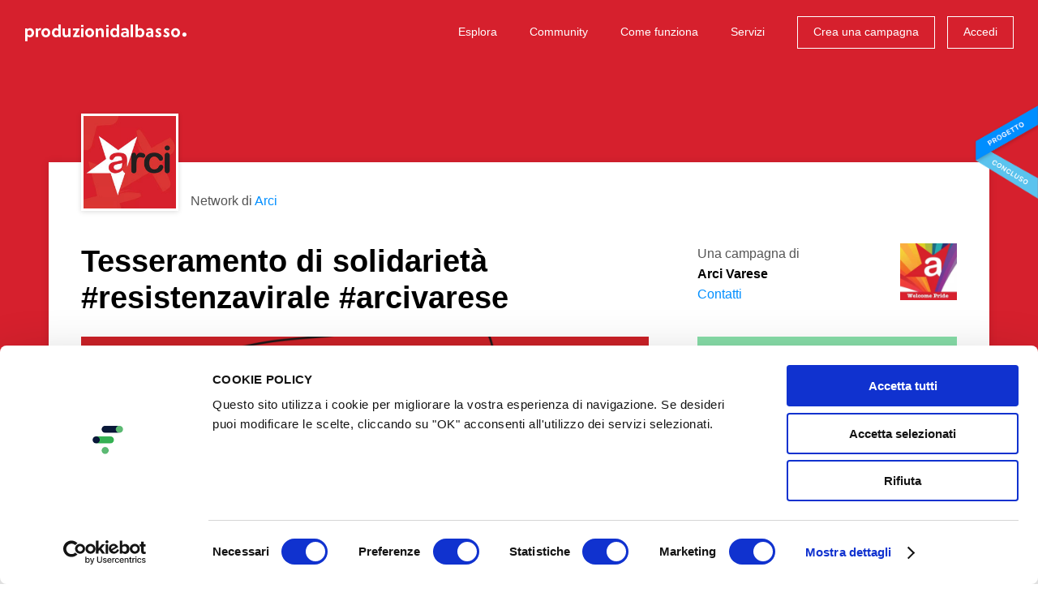

--- FILE ---
content_type: text/html; charset=utf-8
request_url: https://www.produzionidalbasso.com/project/tesseramento-di-solidarieta-resistenzavirale-arcivarese/
body_size: 20444
content:
<!DOCTYPE html><!--[if lte IE 8]><html class="no-js lt-ie9" lang="it"><![endif]--><!--[if IE 9]><html class="no-js ie9" lang="it"><![endif]--><!--[if gt IE 9]><!--><html class="no-js" lang="it"><!--<![endif]--><head><script id="Cookiebot" src="https://consent.cookiebot.com/uc.js" data-cbid="305e630c-bbd4-4ccf-8112-248ec888505c" data-blockingmode="auto" type="text/javascript"></script><meta charset="utf-8"><title>
    
        Tesseramento di solidarietà #resistenzavirale #arcivarese - crowdfunding
    
</title><meta http-equiv="x-ua-compatible" content="IE=edge"><meta name="HandheldFriendly" content="true"><meta name="MobileOptimized" content="320"><meta name="viewport" content="width=device-width, initial-scale=1, maximum-scale=1, user-scalable=no, minimal-ui"><meta http-equiv="cleartype" content="on"><!-- Microsoft, Apple & Mobile Icons --><meta name="theme-color" content="#FFFFFF"><meta name="msapplication-TileColor" content="#FFFFFF"><meta name="apple-mobile-web-app-capable" content="yes"><meta name="apple-mobile-web-app-status-bar-style" content="black"><meta name="apple-mobile-web-app-title" content="Produzioni dal basso"><meta property="og:type" content="website" /><meta property="og:url" content="https://sostieni.link/24801" /><meta property="og:title" content="Tesseramento di solidarietà #resistenzavirale #arcivarese" /><meta property="og:image" content="https://www.produzionidalbasso.com/media/projects/24801/images/arci-2021.png" /><meta property="og:description" content="Tesseramento di solidariet&amp;agrave;
#resistenzavirale #arcivarese

Siamo chiusi da un anno!

Arci Varese - Ticino - Olona, chi siamo?

Arci Varese - Ticino-Olona &amp;egrave; un&amp;#39;associazione che conta 17 centri culturali e sociali nella provincia di Varese, che si occupano di cultura e ricrea…" /><meta property="og:site_name" content="Produzioni dal Basso" /><meta property="og:determiner" content="auto" /><meta property="og:locale" content="it_IT" /><meta property="og:locale:alternate" content="en_US" /><meta property="product:brand" content="Arci  Varese"><meta property="product:availability" content="out of stock"><meta property="product:condition" content="new"><meta property="product:price:amount" content="0.00"><meta property="product:price:currency" content="EUR"><meta property="product:retailer_item_id" content="24801"><meta property="fb:app_id" content="102164806611327" /><!-- <meta property="fb:profile_id" content="" /> TODO --><!--<meta property="pdbcfapp:funding_amount" content="10000.00" /><meta property="pdbcfapp:funded_percentage" content="100" />--><meta name="twitter:card" content="summary_large_image" /><!-- TODO: CHANGE TO player_card IF PROJECT HAS VIDEO --><meta name="twitter:title" content="Tesseramento di solidarietà #resistenzavirale #arcivarese" /><meta name="twitter:description" content="Tesseramento di solidariet&amp;agrave;
#resistenzavirale #arcivarese

Siamo chiusi da un anno!

Arci Varese - Ticino - Olona, chi siamo?

Arci Varese - Ticino-Olona &amp;egrave; un&amp;#39;associazione che conta 17 centri culturali e sociali nella provincia di Varese, che si occupano di cultura e ricrea…" /><!--<meta name="twitter:image:src" content="http://placehold.it/200x150&amp;text=Anteprima" />--><!-- CSS --><link rel="stylesheet" type="text/css" href="//cdnjs.cloudflare.com/ajax/libs/cookieconsent2/3.0.3/cookieconsent.min.css" /><link rel="stylesheet" href="/static/_assets/fonts/icomoon/style.1fb2f70fd5c6.css"><link rel="stylesheet" href="/static/_assets/js/vendors/flickity/flickity.min.23759f4cb333.css"><link rel="stylesheet" href="/static/_assets/css/base.bc3a7bf16c0e.css"><link rel="stylesheet" href="/static/_assets/js/vendors/rrssb-1.14.0/css/rrssb.d772bd8df489.css"><link rel="stylesheet" href="/static/_assets/css/project.33df7725cfc1.css"><link rel="stylesheet" href="/static/_assets/css/project-widget.ff94b2073620.css"><link rel="stylesheet" href="/static/_assets/css/end.07633814a3cb.css"><!-- Google Analytics (to be removed)--><script src="/static/_assets/js/vendors/modernizr-2.6.2.min.1c5182657024.js"></script><script>
        (function(b,o,i,l,e,r){b.GoogleAnalyticsObject=l;b[l]||(b[l]=
        function(){(b[l].q=b[l].q||[]).push(arguments)});b[l].l=+new Date;
        e=o.createElement(i);r=o.getElementsByTagName(i)[0];
        e.src='//www.google-analytics.com/analytics.js';
        r.parentNode.insertBefore(e,r)}(window,document,'script','ga'));
        ga('create','UA-9496733-2');ga('require', 'displayfeatures');ga('send','pageview');
    </script><!-- Google tag (gtag.js) GA4--><script async src="https://www.googletagmanager.com/gtag/js?id=G-HPFYBHK3CY"></script><script>
    window.dataLayer = window.dataLayer || [];
    function gtag(){dataLayer.push(arguments);}
    gtag('js', new Date());

    gtag('config', 'G-HPFYBHK3CY');
    </script><!-- Facebook Pixel Code --><script>
        ! function (f, b, e, v, n, t, s) {
            if (f.fbq) return;
            n = f.fbq = function () {
                n.callMethod ? n.callMethod.apply(n, arguments) : n.queue.push(arguments)
            };
            if (!f._fbq) f._fbq = n;
            n.push = n;
            n.loaded = !0;
            n.version = '2.0';
            n.queue = [];
            t = b.createElement(e);
            t.async = !0;
            t.src = v;
            s = b.getElementsByTagName(e)[0];
            s.parentNode.insertBefore(t, s)
        }(window, document, 'script', 'https://connect.facebook.net/en_US/fbevents.js');
        fbq('init', '432622404236768');
        fbq('track', 'PageView');
    </script><noscript><img height="1" width="1" src="https://www.facebook.com/tr?id=432622404236768&ev=PageView&noscript=1" /></noscript><!-- End Facebook Pixel Code --><!-- Sentry Browser SDK + tracing dal CDN --><script
    src="https://browser.sentry-cdn.com/7.114.0/bundle.tracing.min.js"
    integrity="sha384-<checksum>"
    crossorigin="anonymous"
    ></script><script>
    Sentry.init({
        dsn: "https://f342387066234727f60b7e3f7795af26@o4509961301590016.ingest.de.sentry.io/4509983029133392",
        environment: "prod",
        release: "",
        integrations: [
            Sentry.browserTracingIntegration({
                tracePropagationTargets: [/^\//],   // stesso dominio
            }),

            // 2) Invia SOLO console.error come eventi
            Sentry.captureConsoleIntegration({
                levels: ["warn", "error"]          // solo warn/error
            }),
        ],
        tracesSampleRate: 1.0,                         // es. 20% in prod
        // IMPORTANTISSIMO: indica quali URL devono ricevere gli header di trace
        //tracePropagationTargets: [
        ///^\//                                        // se stesso dominio (es. /api/..., /ajax/...)
        //],
        // Se vuoi assicurarti che fetch/xhr siano strumentati (lo sono di default)
        instrumenter: "sentry",
    });
    </script></head><body class=" project_page  project_has_network    not-sticky-navbar" ><div id="app-root"
        ><style>
    span.pwd_show .eye_open { display: none; }
    span.pwd_hide .eye_closed { display: none; }
    #login-password__js {padding-right: 100px;}
    .eye_holder {
        margin-left: -91px;
        font-size: 15px;
        position: relative;
        top: 5px;
        cursor: pointer;
        fill: gray;
        z-index: 999;
    }
</style><script>
    function switchVisibility(el) {
      const passwordField = document.querySelector('#'+el)
      const holder =  document.querySelector('.'+el+'_eye')
      if (passwordField.getAttribute('type') === 'password') {
        passwordField.setAttribute('type', 'text')
        $(holder).removeClass('pwd_show');
        $(holder).addClass('pwd_hide');
      }
      else {
        passwordField.setAttribute('type', 'password')
        $(holder).addClass('pwd_show');
        $(holder).removeClass('pwd_hide');
      }
    }
</script><div id="login-popup" class="zoom-anim-dialog mfp-hide"><div id="login-popup-login" class="panels panel-active"><form action="/account/login_check" method="post" class="std-form js-std-form-validation ajax-form login-form"><input type="hidden" name="csrfmiddlewaretoken" value="wMmcvkA0AtetRatavOp7QTbfLU7vQ84z8ni1mBGvH8kzmvRPnHp4oB7o5e9WWXZo"><label class="input-icon"><input type="text" name="login-username" class="input-text" placeholder="Nome utente o email" required="required"><span class="icon icon-mail"></span></label><label class="input-icon"><input type="password" id="login-password__js" name="login-password" class="input-text" placeholder="Password" required="required"><a onclick="switchVisibility('login-password__js');"><span class='login-password__js_eye eye_holder pwd_hide'><svg class="eye_open" width="16" height="16" viewBox="0 0 32 32" xmlns="http://www.w3.org/2000/svg"><path d="M16 6c-6.979 0-13.028 4.064-16 10 2.972 5.936 9.021 10 16 10s13.027-4.064 16-10c-2.972-5.936-9.021-10-16-10zM23.889 11.303c1.88 1.199 3.473 2.805 4.67 4.697-1.197 1.891-2.79 3.498-4.67 4.697-2.362 1.507-5.090 2.303-7.889 2.303s-5.527-0.796-7.889-2.303c-1.88-1.199-3.473-2.805-4.67-4.697 1.197-1.891 2.79-3.498 4.67-4.697 0.122-0.078 0.246-0.154 0.371-0.228-0.311 0.854-0.482 1.776-0.482 2.737 0 4.418 3.582 8 8 8s8-3.582 8-8c0-0.962-0.17-1.883-0.482-2.737 0.124 0.074 0.248 0.15 0.371 0.228v0zM16 13c0 1.657-1.343 3-3 3s-3-1.343-3-3 1.343-3 3-3 3 1.343 3 3z"></path></svg><svg class="eye_closed" width="16" height="16" viewBox="0 0 32 32" xmlns="http://www.w3.org/2000/svg"><path d="M29.561 0.439c-0.586-0.586-1.535-0.586-2.121 0l-6.318 6.318c-1.623-0.492-3.342-0.757-5.122-0.757-6.979 0-13.028 4.064-16 10 1.285 2.566 3.145 4.782 5.407 6.472l-4.968 4.968c-0.586 0.586-0.586 1.535 0 2.121 0.293 0.293 0.677 0.439 1.061 0.439s0.768-0.146 1.061-0.439l27-27c0.586-0.586 0.586-1.536 0-2.121zM13 10c1.32 0 2.44 0.853 2.841 2.037l-3.804 3.804c-1.184-0.401-2.037-1.521-2.037-2.841 0-1.657 1.343-3 3-3zM3.441 16c1.197-1.891 2.79-3.498 4.67-4.697 0.122-0.078 0.246-0.154 0.371-0.228-0.311 0.854-0.482 1.776-0.482 2.737 0 1.715 0.54 3.304 1.459 4.607l-1.904 1.904c-1.639-1.151-3.038-2.621-4.114-4.323z"></path><path d="M24 13.813c0-0.849-0.133-1.667-0.378-2.434l-10.056 10.056c0.768 0.245 1.586 0.378 2.435 0.378 4.418 0 8-3.582 8-8z"></path><path d="M25.938 9.062l-2.168 2.168c0.040 0.025 0.079 0.049 0.118 0.074 1.88 1.199 3.473 2.805 4.67 4.697-1.197 1.891-2.79 3.498-4.67 4.697-2.362 1.507-5.090 2.303-7.889 2.303-1.208 0-2.403-0.149-3.561-0.439l-2.403 2.403c1.866 0.671 3.873 1.036 5.964 1.036 6.978 0 13.027-4.064 16-10-1.407-2.81-3.504-5.2-6.062-6.938z"></path></svg></span></a><span class="icon icon-lock"></span></label><input type="hidden" name="parameters" /><p class="msg-error hidden" data-default="Errore del server. Riprova."></p><p><a href="#login-popup-recovery" class="switch-tab-link">Password dimenticata?</a></p><button type="submit" class="button button-block">Accedi</button></form><p class="after-social">oppure</p><form method="get" action="/social_auth/login/facebook/"><button type="submit" class="button button-block button-icon button-fb btn-facebook">
        Accedi con Facebook
        <span class="icon icon-facebook"></span></button></form><form method="get" action="/social_auth/login/twitter/"><button type="submit" class="button button-block button-icon button-tw btn-twitter">
        Accedi con Twitter
        <span class="icon icon-twitter"></span></button></form><form method="get" action="/social_auth/login/google-plus/"><button type="submit" class="button button-block button-icon button-gp btn-google">
        Accedi con Google
        <span class="icon icon-googleplus"></span></button></form><footer class="popup-footer grid-system"><div class="col col-va-c col-pad d7">Non hai un account?</div><!--
         --><div class="col col-va-c col-pad d5"><a href="#login-popup-register" class="switch-tab-link button button-block button-border button-small">Registrati</a></div></footer></div><div id="login-popup-register" class="panels"><a href="/account/register" class="button button-block button-icon">Registrati con il tuo indirizzo email<span class="icon icon-mail"></span></a><p class="after-social">Oppure, <b><u>solo se sei una persona fisica</u></b> (NO azienda/associazione), puoi scegliere anche di registrarti con i social:</p><form method="get" action="/social_auth/login/facebook/"><button type="submit" class="button button-block button-icon button-fb btn-facebook">
        Continua con Facebook
        <span class="icon icon-facebook"></span></button></form><form method="get" action="/social_auth/login/twitter/"><button type="submit" class="button button-block button-icon button-tw btn-twitter">
        Continua con Twitter
        <span class="icon icon-twitter"></span></button></form><form method="get" action="/social_auth/login/google-plus/"><button type="submit" class="button button-block button-icon button-gp btn-google">
        Continua con Google
        <span class="icon icon-googleplus"></span></button></form><footer class="popup-footer grid-system"><div class="col col-va-c col-pad d7">Hai già un account?</div><!--
         --><div class="col col-va-c col-pad d5"><a href="#login-popup-login" class="switch-tab-link button button-block button-border button-small">Accedi</a></div></footer></div><div id="login-popup-recovery" class="panels"><h2 class="popup-title">Recupera la tua password</h2><p class="info-text">Inserisci il tuo indirizzo email: ti invieremo una nuova password, che potrai cambiare dopo il primo accesso.</p><form action="/account/password-reset" method="post" class="std-form js-std-form-validation ajax-form password-recovery-form"><input type="hidden" name="csrfmiddlewaretoken" value="wMmcvkA0AtetRatavOp7QTbfLU7vQ84z8ni1mBGvH8kzmvRPnHp4oB7o5e9WWXZo"><label class="input-icon"><input type="email" name="email" class="input-text" placeholder="Email" required="required"><span class="icon icon-mail"></span></label><p class="msg-error hidden" data-default="Errore del server. Riprova." data-neuser="Utente non registrato. Registrati per accedere."></p><button type="submit" class="button button-block">Recupera password</button></form><footer class="popup-footer grid-system"><div class="col col-va-c col-pad d7">Ricordi la tua password?</div><!--
         --><div class="col col-va-c col-pad d5"><a href="#login-popup-login" class="switch-tab-link button button-block button-border button-small">Accedi</a></div></footer></div><div id="login-popup-recovery-ok" class="panels"><h2 class="popup-title">Password inviata</h2><p class="info-text">Controlla la tua casella email: ti abbiamo inviato un messaggio con la tua nuova password.<br>Potrai modificarla una volta effettuato il login.</p><footer class="popup-footer grid-system"><div class="col col-va-c col-pad d7">Hai ricevuto la mail?</div><!--
         --><div class="col col-va-c col-pad d5"><a href="#login-popup-login" class="switch-tab-link button button-block button-border button-small">Accedi</a></div></footer></div><button type="button" class="mfp-close icon icon-close-l mobileCloseButton js-mobileCloseButton"></button></div><header id="header" class=" no-image-tablet  "><div class="layout"><div class="grid-system"><div class="col col-pad d12 fix"><h1 class="logo"><a href="/" class="js-can-logout"><span class="icon icon-logo-text hidden-t hidden-ml hidden-mp"><span class="icon icon-logo-dot"></span></span><span class="icon icon-logo-small-text hidden-d hidden-sd"><span class="icon icon-logo-small-dot"></span></span><span class="hidden">Produzioni dal basso</span></a></h1><button class="menu-toggle hidden-d hidden-sd hidden-t" type="button"><span class="m">Menu</span><span class="c">Chiudi</span></button><nav class="menu"><h4 class="hidden">Menu</h4><ul class="menu-items"><li class="menu-item menu-item-text hidden-d hidden-sd hidden-t"><a href="/">Home</a></li><li class="account-items"><div class="box-cont"><ul class="box"><li class="menu-item menu-item-text"><a href="https://progettazione.produzionidalbasso.com">Crea una campagna</a></li><li class="menu-item menu-item-text"><a href="#login-popup" class="js-open-login-popup">Accedi</a></li><li class="menu-item menu-item-text"><a href="https://364d8b7c.sibforms.com/serve/[base64]" target="_blank">Iscriviti alla newsletter</a></li></ul></div></li><li class="menu-item menu-item-text"><a href="/projects/active/">Esplora</a></li><li class="menu-item menu-item-text hidden-t"><a href="/community/">Community</a></li><li class="menu-item menu-item-text"><a href="/info/how-it-works/">Come funziona</a></li><li class="menu-item menu-item-text"><a href="https://www.attiviamoenergiepositive.it/impatto/">Servizi</a></li><li class="menu-item menu-item-text hidden-d hidden-sd hidden-t"><a href="/info/call-for-crowdfunding/">Call for crowdfunding</a></li><li class="menu-item menu-item-text hidden-d hidden-sd hidden-t"><a href="/info/contact/">Contatti</a></li><li class="menu-item menu-button hidden-ml hidden-mp"><a href="https://progettazione.produzionidalbasso.com" class="button button-small button-border button-border-white">Crea una campagna</a></li><li class="menu-item menu-button hidden-ml hidden-mp"><a href="#login-popup" class="js-open-login-popup button button-small button-border button-border-white">Accedi</a></li></ul><footer class="hidden-d hidden-sd hidden-t fix"><ul class="social-icons hidden-d hidden-sd hidden-t"><!--
                         --><li><a href="http://www.facebook.com/produzionidalbasso" target="_blank" title="Facebook" class="icon icon-facebook"><span class="hidden">Facebook</span></a></li><!--
                         --><li><a href="http://www.twitter.com/betapdb" target="_blank" title="Twitter" class="icon icon-twitter"><span class="hidden">Twitter</span></a></li><!--
                         --><li><a href="https://medium.com/produzioni-dal-basso" target="_blank" title="Medium" class="medium"><span class="hidden">Medium</span></a></li><!--
                         --><li><a href="https://www.instagram.com/produzionidalbasso" target="_blank" title="Instagram" class="icon icon-instagram"><span class="hidden">Instagram</span></a></li><!--
                     --></ul><nav class="language-selector"><h4 class="current"><span class="hidden-mp">Italiano</span><span class="hidden-d hidden-sd hidden-t hidden-ml">IT</span><span class="icon icon-arrow-down"></span></h4><ul><li><form action="/lang/setlang/" method="post"><button type="submit" name="language" value="en"><input type="hidden" name="csrfmiddlewaretoken" value="wMmcvkA0AtetRatavOp7QTbfLU7vQ84z8ni1mBGvH8kzmvRPnHp4oB7o5e9WWXZo"><span class="hidden-mp">English</span><span class="hidden-d hidden-sd hidden-t hidden-ml">EN</span></button></form></li><li><form action="/lang/setlang/" method="post"><button type="submit" name="language" value="fr"><input type="hidden" name="csrfmiddlewaretoken" value="wMmcvkA0AtetRatavOp7QTbfLU7vQ84z8ni1mBGvH8kzmvRPnHp4oB7o5e9WWXZo"><span class="hidden-mp">Français</span><span class="hidden-d hidden-sd hidden-t hidden-ml">FR</span></button></form></li><li><form action="/lang/setlang/" method="post"><button type="submit" name="language" value="es"><input type="hidden" name="csrfmiddlewaretoken" value="wMmcvkA0AtetRatavOp7QTbfLU7vQ84z8ni1mBGvH8kzmvRPnHp4oB7o5e9WWXZo"><span class="hidden-mp">Español</span><span class="hidden-d hidden-sd hidden-t hidden-ml">ES</span></button></form></li></ul></nav></footer></nav></div></div></div></header><div id="project-view"
     class="with-cover-img"
    ><header class="header"><div class="sticky-badge"><img 
                src="/static/_assets/img/pdb-badge-concluso.e92f4394f3d9.png"
                srcset="/static/_assets/img/pdb-badge-concluso@2x.0d8b7d82cf7e.png 2x"
                /></div><i 
            
            style="background-image:url(/media/networks/277/images/Podcast-pilota__18.png)"
            ></i><div class="header-box"><div class="layout center-layout"><div class="info-grid grid-system hidden-t hidden-ml hidden-mp"><div class="col col-pad d12"><div class="col-network"><div class="logo"><img src="/media/networks/277/thumb/logoarci.jpg" title="Arci" alt="Arci" class="resp-img"></div><p class="name">Network di <a href="/network/di/arci" class="network-info">Arci</a></p></div></div><div class="col-left col col-pad d8 t12"><h1 class="page-title">Tesseramento di solidarietà #resistenzavirale #arcivarese</h1></div><div class="col-right col col-pad d4 t12"><div class="creator"><p>Una campagna di<br><b>Arci  Varese</b></p><a class="js-show-contacts-desktop" href="#">Contatti</a><div class="creator-avatar" style="background-image:url(/media/projects/24801/thumb/35483768_935344009923826_804058654230708224_n.jpg)"></div></div><div class="creator-open"><button type="button" class="js-hide-contacts-desktop close icon icon-close-l"></button><div class="creator"><p>Una campagna di<br><b>Arci  Varese</b></p><ul class="contacts"><li><a href="mailto:varese@arci.it">Email</a></li><li><a href="https://www.facebook.com/varese" target="_blank">Facebook</a></li></ul><div class="creator-avatar" style="background-image:url(/media/projects/24801/thumb/35483768_935344009923826_804058654230708224_n.jpg)"></div></div></div></div></div><div class="details-grid grid-system"><div class="col-left col col-pad d8 t12"><figure class="image-preview"><img src="/media/projects/24801/images/arci-2021.png" title="Tesseramento di solidarietà #resistenzavirale #arcivarese" alt="Tesseramento di solidarietà #resistenzavirale #arcivarese" class="resp-img"></figure><a href="/network/di/arci" class="block-network-mobile hidden-d hidden-sd"><img src="/media/networks/277/thumb/logoarci.jpg" title="Arci" alt="Arci" class="logo">
                            Network di <b>Arci</b><span class="icon icon-b-arrow-right"></span></a></div><div class="col-right col col-pad d4 t12"><h1 class="page-title hidden-d hidden-sd">Tesseramento di solidarietà #resistenzavirale #arcivarese</h1><a href="#project-social-share" class="js-scroll-to hidden-d hidden-sd share-cta-under-title">Condividi<svg xmlns="http://www.w3.org/2000/svg" style="display:inline-block;position:relative;top:1px;width:15px;margin:0 0 0 8px"  viewBox="0 0 24 24" fill="none" stroke="currentColor" stroke-width="2" stroke-linecap="round" stroke-linejoin="round" class="feather feather-external-link"><path d="M18 13v6a2 2 0 0 1-2 2H5a2 2 0 0 1-2-2V8a2 2 0 0 1 2-2h6"></path><polyline points="15 3 21 3 21 9"></polyline><line x1="10" y1="14" x2="21" y2="3"></line></svg></a><span class="button button-block hidden-t hidden-ml hidden-mp disabled uppercase overCampaign whiteText">
                              Campagna terminata
                            </span><div class="budget-bar-wrapper"></div><!--<div class="budget-bar"><span class="b" style="width:100%">100%</span></div>--><ul class="data"><li class="grid-system "><span class="label col col-va-c d4 alignBottom">Raccolti </span><b class="value funded col col-va-c d8">&euro;&nbsp;2.365,00</b></li><li class="grid-system"><span class="label col col-va-c d4">Sostenitori </span><b class="value col col-va-c d8">100</b></li><li class="grid-system"><span class="label col col-va-c d4">Scadenza </span><b class="value col col-va-c d8"><span>Terminato</span></b></li><li class="grid-system"><span class="label col col-va-c d4">Modalità </span><b class="value col col-va-c d8">Raccogli tutto&nbsp;&nbsp;<a href="#funding-method-info" class="info-popup icon icon-info" title="Informazioni"><span class="hidden">Informazioni</span></a></b><div class="hidden"><div id="funding-method-info" class="std-popup zoom-anim-dialog mfp-hide"><h4 class="popup-title">Raccogli tutto</h4><p class="info-text">Il tuo contributo servirà a sostenere un progetto ambizioso. Scegli la ricompensa o la somma con cui vuoi sostenerlo e seleziona il metodo di pagamento che preferisci tra quelli disponibili.
Ti ricordiamo che il progettista è il responsabile della campagna e dell&#x27;adempimento delle promesse fatte ai sostenitori; sarà sua premura informarti circa come verranno gestiti i fondi raccolti, anche se l&#x27;obiettivo non sarà stato completamente raggiunto. Le ricompense promesse sono comunque garantite dall’autore. </p></div></div></li><li class="grid-system"><span class="label col col-va-c d4">Categoria </span><span class="value col col-va-c d8"><a href="/projects/tag/arte-cultura">Arte &amp; cultura</a></span></li><li class="grid-system sdgWrapper hidden-t hidden-mp"><span class="label col d4">Obiettivi </span><span class="value col d8 display-flex "><div class="sdg"><img src="/media/projects/sdg/10_sJslL3G.jpg" width="35" height="35" alt="10. Ridurre le disuguaglianze"/></div><div class="sdg"><img src="/media/projects/sdg/11_rRAOodW.jpg" width="35" height="35" alt="11. Città e comunità sostenibili"/></div><div class="sdg"><img src="/media/projects/sdg/16_15DWAbI.jpg" width="35" height="35" alt="16. Pace, giustizia e istituzioni forti"/></div></span></li></ul><div class="creator hidden-d hidden-sd"><div class="table-v-center"><div class="cell"><div class="box"><p>Una campagna di&nbsp;<br class="hidden-t hidden-ml"><b>Arci  Varese</b></p><a class="js-show-contacts-mobile" href="#">Contatti</a></div></div></div><div class="creator-avatar" style="background-image:url(/media/projects/24801/thumb/35483768_935344009923826_804058654230708224_n.jpg)"></div></div></div></div></div></div></header><script type="text/javascript">
  function sendCommentViewEvent(projectId) {
      $.get( "/projects/"+projectId+"/comments_view");
  } 
  </script><section class="project-tabs"><div class="layout center-layout"><div class="grid-system"><div class="col col-va-c col-pad d8 sd8 t9 ml12"><div id="js-project-tabs" class="list"><div class="link active"><a href="#theProject" class="tab-link">Progetto</a></div><div class="link hidden-d hidden-sd"><a href="#thePledges" class="tab-link">Ricompense</a></div><div class="link linkComments"><a href="#theComments" onclick="sendCommentViewEvent(24801)" data-id="24801" class="tab-link">Commenti (<span class="js-comments-counter">42</span>)</a></div><div class="link"><a href="#theSdg" class="tab-link">Obiettivi SDGs</a></div><div class="link hidden-d hidden-sd hidden-t"><a href="#project-social-share" class="js-scroll-to">Condividi</a></div></div></div><div class="expired-share col col-va-c col-pad d4 sd4 t3 hidden-ml hidden-mp"><ul class="share"><li><span class="bold font-size-14 hidden-t hidden-ml hidden-mp">Condividi</span></li><li class="hidden-t hidden-ml hidden-mp"><div class="short_url_col"><div class="short_url_wrapper"><span class="icon icon-network"></span><div class="short_url"><input class="short_url_input" type="text" value="sostieni.link/24801" readonly="readonly" title="Fai click per copiare negli appunti."><p class="message hidden">Link copiato negli appunti</p></div></div></div></li><li><a href="#" class="icon icon-facebook" data-trigger-click="rrssb-facebook"></a></li><li><a href="#" class="icon icon-twitter" data-trigger-click="rrssb-twitter"></a></li><li><a href="mailto:?subject=Tesseramento%20di%20solidariet%C3%A0%20%23resistenzavirale%20%23arcivarese&amp;body=https://sostieni.link/24801" class="icon icon-mail" data-copy-href="rrssb-email"></a></li><li><a href="#export-widget-modal" class="export-widget-popup embed">&lt;/&gt;</a></li></ul></div></div></div></section><div class="project-content layout center-layout"><div id="donationSection" class="grid-system"><div class="col-left col col-pad d8 t12"><div class="tabs-content"><div id="theProject" class="tabSection active"><h3 class="tabTitle">Il Progetto</h3><div class="wysiwyg"><h1 style=text-align:center><strong>Tesseramento di solidarietà</strong><br> #resistenzavirale #arcivarese</h1><h1>Siamo chiusi da un anno!</h1><h1><span style=color:#e74c3c><strong>Arci Varese - Ticino - Olona, chi siamo?</strong></span></h1><p style=text-align:justify><strong>Arci Varese - Ticino-Olona è un'associazione che conta 17 centri culturali</strong> e sociali nella provincia di Varese, che si occupano di cultura e ricreazione nelle forme più diverse: i nostri soci e volontari gestiscono <strong>sale cinematografiche</strong> (Filmstudio 90 e cinema Nuovo a Varese, Area 101 il cinema Nuovo di Olgiate Olona), <strong>luoghi di musica e spettacolo</strong> (come il Circolo Gagarin di Busto e l'Arci Cuac di Gallarate), <strong>luoghi di ricreazione e socialità</strong> per anziani nei più piccoli comuni e frazioni (Gorla Maggiore, Crosio della Valle, Caronno Varesino) e per i i giovani nella città e nei centri maggiori. Volontari, dirigenti, dipendenti, formano una grande forza sociale che lotta per non lasciare solo nessuno, per dare un senso al tempo libero e consentire a ciascuno di potersi esprimere al meglio delle proprie possibilità.</p><h1><strong><span style=color:#e74c3c>... ma dal marzo 2020 tutto è cambiato</span></strong></h1><p style=text-align:justify><strong>Da un anno siamo chiusi, con brevi interruzioni, quasi ovunque</strong>, ma anche se i corsi si sono fermati o spostati online, anche se il volontariato e la partecipazione sono continuati con nuove e diverse formule, <strong>le nostre realtà hanno continuato a lottare per non lasciare sole e soli i propri associati.</strong></p><p style=text-align:justify>Lo abbiamo fatto e continuiamo a farlo lavorando a nuove idee e nuovi progetti, cercando di mantenere viva la partecipazione, presidiando i luoghi, i circoli, dove presto speriamo di tornare a fare attività.</p><p style=text-align:justify><strong>Abbiamo molto in cantiere: nuove rassegne di cinema e teatro, nuovi spettacoli, momenti di incontro. I circoli più attrezzati stanno tenendo online i corsi e le conferenze, mantenendo aperta la relazione con i soci.</strong></p><p style=text-align:justify>Intanto anche<strong> il comitato provinciale sta lavorando</strong><strong>su grandi iniziative e progetti per il futuro</strong>: siamo attivi nella difesa dei circoli e nel sostegno alle loro necessità; abbiamo presentato a Fondazione Cariplo le linee per un nuovo grande progetto per la diffusione della lettura e della letteratura; stiamo lavorando a un progetto per nuovi strumenti di attività digitale, per poterci muovere anche con le restrizioni in corso.</p><p style=text-align:justify>E <strong>oltre 2500 persone hanno rinnovato la tessera Arci in provincia di Varese per il 2021!</strong><strong>Meno della metà di quanti lo fanno in un anno normale,</strong><strong>ma tantissime e tantissimi in un momento come questo.</strong></p><p style=text-align:justify><strong>Purtroppo ciò che non si è fermato sono le spese e i costi per tenere aperti i nostri circoli</strong>: affitti, utenze, imposte, servizi diversi, continuano ad essere oneri cui dobbiamo far fronte, anche se le attività normali sono ferme. Anche i salari, per quelle associazioni che hanno dipendenti, rimangono un costo difficile da sostenere ma prioritario, per non lasciare a casa quanti finora ci hanno aiutato anche col loro lavoro.</p><p></p><h1>Quante volte sei stat* in uno dei nostri circoli?</h1><h1>Quanti film hai visto con noi?</h1><h1>Con quanti amici hai trascorso il tuo tempo?</h1><h1>Cosa hai imparato nei nostri corsi?</h1><p></p><h1>Vuoi ritrovare tutto, anche domani, al tuo circolo e negli altri più vicini?</h1><h1>Bene, è il momento che tu faccia qualcosa per renderlo possibile, e quel qualcosa è il solito, <span style=color:#e74c3c>piccolo sacrificio di rinnovare la tessera.</span></h1><p></p><h3 style=text-align:justify><strong>Puoi rinnovare al costo di 15 euro scegliendo l'opzione "rinnovo tessera" e comunicandoci a quale circolo vuoi rinnovare l'adesione.</strong></h3><p style=text-align:justify><strong>Oppure puoi richiedere una "tessera sostenitore" anche se sei già iscritt*, donandoci 25 euro (come dire due caffè al mese).</strong></p><p style=text-align:justify>La tessera potrà essere spedita a casa tua o potrai ritirarla al circolo alla riapertura.</p><p style=text-align:justify>Per ogni tessera 7 euro andranno al circolo, il resto al comitato provinciale (tolte le spese e le commissioni); le tessere del circolo Name Diffusion Arci Cantello invece saranno un contributo al 100% per la rete provinciale, avendo il circolo rinunciato alla sua quota di autofinanziamento.</p><p style=text-align:justify></p><p style=text-align:justify><strong>Puoi anche aiutarci acquistando un gadget insieme o in alternativa alla tessera</strong> (se hai già rinnovato):</p><p style=text-align:justify>La maglietta "questo è il fiore" con un'offerta di almeno 25 euro</p><p style=text-align:justify><img alt height=300 src=/media/ckeuploads/arcivarese/2021/03/08/maglia.jpg width=300></p><p style=text-align:justify>La tazza con almeno 15 euro</p><p style=text-align:justify><img alt height=210 src=/media/ckeuploads/arcivarese/2021/03/08/tazza.jpg width=300></p><p style=text-align:justify></p><p style=text-align:justify>Mentre <strong>la spilletta "questo è il fiore" sarà regalata a tutte le persone che ci sosterranno rinnovando la tessera</strong></p><p style=text-align:justify><img alt height=200 src=/media/ckeuploads/arcivarese/2021/03/08/spilla.jpg width=300></p><p style=text-align:justify></p><p></p></div></div><div id="thePledges" class="tabSection hidden-d hidden-sd  disabledSidebar js-disabledSidebar"><div class="sidebarInnerWrapper"><h3 class="sidebarTitle"><a href="#" class="js-mobile-sidebar-toggle close icon icon-close-l hidden-d hidden-sd"></a></h3><h3 class="tabTitle">Ricompense </h3><div class="rewardBox rewardBoxDonation"><span class="amount">Fai una donazione libera</span><div class="donationAmount js-freeDonationContainer "><div class="currency">€</div><div class="inputWrapper"><input class="disabled" type="text" disabled></div><div class="buttonWrapper expired"><span class="btn disabled overCampaign button button-block button-small whiteText uppercase">Campagna terminata</span></div></div></div><a
        class="rewardBox js-setRewardCookie "
        href="/projects/24801/support"
        data-funding_amount="5.00"
        data-reward_id="43503"
        data-support_quotas=""
        data-select_payment_method=""
        data-project_id="24801"
        data-url="/projects/24801/support"
      ><div class="hidden-t hidden-ml hidden-mp"><i class="hover"></i></div><span class="amount">€5.00</span><h4 class="title">donazione minima</h4><span class="text"><p>due mesi di Arci Varese su Patreon senza ulteriori costi</p></span><div class="hidden-d hidden-sd mobileButton"><span class="button button-small button-block"><span>Scegli</span></span></div></a><a
        class="rewardBox js-setRewardCookie "
        href="/projects/24801/support"
        data-funding_amount="15.00"
        data-reward_id="45065"
        data-support_quotas=""
        data-select_payment_method=""
        data-project_id="24801"
        data-url="/projects/24801/support"
      ><div class="hidden-t hidden-ml hidden-mp"><i class="hover"></i></div><span class="amount">€15.00</span><h4 class="title">Mug &quot;questo è il fiore&quot;</h4><span class="text"><p></p></span><div class="hidden-d hidden-sd mobileButton"><span class="button button-small button-block"><span>Scegli</span></span></div></a><a
        class="rewardBox js-setRewardCookie "
        href="/projects/24801/support"
        data-funding_amount="15.00"
        data-reward_id="43504"
        data-support_quotas=""
        data-select_payment_method=""
        data-project_id="24801"
        data-url="/projects/24801/support"
      ><div class="hidden-t hidden-ml hidden-mp"><i class="hover"></i></div><span class="amount">€15.00</span><h4 class="title">Rinnovo tessera</h4><span class="text"><p>Comunicaci il circolo a cui sei iscritt*</p></span><div class="hidden-d hidden-sd mobileButton"><span class="button button-small button-block"><span>Scegli</span></span></div></a><a
        class="rewardBox js-setRewardCookie "
        href="/projects/24801/support"
        data-funding_amount="25.00"
        data-reward_id="45064"
        data-support_quotas=""
        data-select_payment_method=""
        data-project_id="24801"
        data-url="/projects/24801/support"
      ><div class="hidden-t hidden-ml hidden-mp"><i class="hover"></i></div><span class="amount">€25.00</span><h4 class="title">Maglietta &quot;questo è il fiore&quot;</h4><span class="text"><p>La maglietta della campagna, per dare un tocco di primavera alla tua immagine</p></span><div class="hidden-d hidden-sd mobileButton"><span class="button button-small button-block"><span>Scegli</span></span></div></a><a
        class="rewardBox js-setRewardCookie "
        href="/projects/24801/support"
        data-funding_amount="25.00"
        data-reward_id="43505"
        data-support_quotas=""
        data-select_payment_method=""
        data-project_id="24801"
        data-url="/projects/24801/support"
      ><div class="hidden-t hidden-ml hidden-mp"><i class="hover"></i></div><span class="amount">€25.00</span><h4 class="title">Tessera sostenitori</h4><span class="text"><p>La tua solita, cara tessera, ma con un piccolo aiuto in più alla nostra rete</p></span><div class="hidden-d hidden-sd mobileButton"><span class="button button-small button-block"><span>Scegli</span></span></div></a><a
        class="rewardBox js-setRewardCookie "
        href="/projects/24801/support"
        data-funding_amount="45.00"
        data-reward_id="45066"
        data-support_quotas=""
        data-select_payment_method=""
        data-project_id="24801"
        data-url="/projects/24801/support"
      ><div class="hidden-t hidden-ml hidden-mp"><i class="hover"></i></div><span class="amount">€45.00</span><h4 class="title">Pacchetto sostenitore</h4><span class="text"><p>La maglietta, la tazza e la spilla... e la tessera, se ancora non ce l&#x27;hai</p></span><div class="hidden-d hidden-sd mobileButton"><span class="button button-small button-block"><span>Scegli</span></span></div></a></div></div><div id="theComments" class="tabSection"><div id="comments-box"><h3 class="tabTitle" data-comment-list-url="/projects/24801/comments/">Commenti (<span class="js-comments-counter">42</span>)</h3><div id="comments-login-box"><div class="text-right">
            Per commentare devi fare <a id="comments-login-lnk" href="#login-popup" class="js-open-login-popup">login</a></div></div><ul id="comment-list"><li class="comment_li " id="c98080"><div class="comment-avatar"><span class="no-avatar"><span>AB</span></span></div><div class="comment-content"><b class="name">Alberto</b>&nbsp;w arci</div><footer class="comment-footer"><span class="date">4 anni, 8 mesi fa</span><a href="#" class="reply_to_comment hidden">Rispondi</a></footer><form action="/projects/post_comment" method="post" class="form comment_reply_form"><input type="hidden" name="csrfmiddlewaretoken" value="wMmcvkA0AtetRatavOp7QTbfLU7vQ84z8ni1mBGvH8kzmvRPnHp4oB7o5e9WWXZo"><textarea class="form-control" cols="40" name="comment" placeholder="Scrivi un commento" required="required" rows="5"></textarea><input type="hidden" name="content_type" value="projects.project" id="id_content_type"><input type="hidden" name="object_pk" value="24801" id="id_object_pk"><input type="hidden" name="timestamp" value="1768606975" id="id_timestamp"><input type="hidden" name="security_hash" value="181535b6a5910f465455208069a73b53d23fad99" id="id_security_hash"><input type="hidden" name="parent" value="98080" /><input type="hidden" name="next" value="/project/tesseramento-di-solidarieta-resistenzavirale-arcivarese//tab-comments" /><div class="action-row"><span class="post-reply-error error" style="visibility: hidden;">Non è stato possibile pubblicare il commento. Si prega di riprovare.</span><i class="" style="visibility: hidden; vertical-align: middle; margin-right: 10px;" class="post-reply-loading fa fa-2x fa-spinner fa-spin"></i><button type="submit" class="send" value="Post">Invia</button></div></form><ul class="sub_comments"></ul></li><li class="comment_li " id="c98023"><div class="comment-avatar"><img class="resp-img" src="/media/profile_pic_XWV49jz.40x40_q85_crop.jpg" alt="avatar"></div><div class="comment-content"><b class="name">Antonella</b>&nbsp;Taglia s (donna)</div><footer class="comment-footer"><span class="date">4 anni, 8 mesi fa</span><a href="#" class="reply_to_comment hidden">Rispondi</a></footer><form action="/projects/post_comment" method="post" class="form comment_reply_form"><input type="hidden" name="csrfmiddlewaretoken" value="wMmcvkA0AtetRatavOp7QTbfLU7vQ84z8ni1mBGvH8kzmvRPnHp4oB7o5e9WWXZo"><textarea class="form-control" cols="40" name="comment" placeholder="Scrivi un commento" required="required" rows="5"></textarea><input type="hidden" name="content_type" value="projects.project" id="id_content_type"><input type="hidden" name="object_pk" value="24801" id="id_object_pk"><input type="hidden" name="timestamp" value="1768606975" id="id_timestamp"><input type="hidden" name="security_hash" value="181535b6a5910f465455208069a73b53d23fad99" id="id_security_hash"><input type="hidden" name="parent" value="98023" /><input type="hidden" name="next" value="/project/tesseramento-di-solidarieta-resistenzavirale-arcivarese//tab-comments" /><div class="action-row"><span class="post-reply-error error" style="visibility: hidden;">Non è stato possibile pubblicare il commento. Si prega di riprovare.</span><i class="" style="visibility: hidden; vertical-align: middle; margin-right: 10px;" class="post-reply-loading fa fa-2x fa-spinner fa-spin"></i><button type="submit" class="send" value="Post">Invia</button></div></form><ul class="sub_comments"></ul></li><li class="comment_li " id="c96810"><div class="comment-avatar"><span class="no-avatar"><span>GB</span></span></div><div class="comment-content"><b class="name">Giovanni</b>&nbsp;Rinnovare adesione al Circolo Filmstudio &#x27;90 fino al 31.12.2022
(Ho infatti già a suo tempo pagato la tessera di Filmstudio &#x27;90 sino al 31.12.2021) Grazie.</div><footer class="comment-footer"><span class="date">4 anni, 9 mesi fa</span><a href="#" class="reply_to_comment hidden">Rispondi</a></footer><form action="/projects/post_comment" method="post" class="form comment_reply_form"><input type="hidden" name="csrfmiddlewaretoken" value="wMmcvkA0AtetRatavOp7QTbfLU7vQ84z8ni1mBGvH8kzmvRPnHp4oB7o5e9WWXZo"><textarea class="form-control" cols="40" name="comment" placeholder="Scrivi un commento" required="required" rows="5"></textarea><input type="hidden" name="content_type" value="projects.project" id="id_content_type"><input type="hidden" name="object_pk" value="24801" id="id_object_pk"><input type="hidden" name="timestamp" value="1768606975" id="id_timestamp"><input type="hidden" name="security_hash" value="181535b6a5910f465455208069a73b53d23fad99" id="id_security_hash"><input type="hidden" name="parent" value="96810" /><input type="hidden" name="next" value="/project/tesseramento-di-solidarieta-resistenzavirale-arcivarese//tab-comments" /><div class="action-row"><span class="post-reply-error error" style="visibility: hidden;">Non è stato possibile pubblicare il commento. Si prega di riprovare.</span><i class="" style="visibility: hidden; vertical-align: middle; margin-right: 10px;" class="post-reply-loading fa fa-2x fa-spinner fa-spin"></i><button type="submit" class="send" value="Post">Invia</button></div></form><ul class="sub_comments"></ul></li><li class="comment_li " id="c96603"><div class="comment-avatar"><span class="no-avatar"><span>MF</span></span></div><div class="comment-content"><b class="name">Marco</b>&nbsp;Rinnovo tessera Filmstudio &#x27;90
Grazie e forza!</div><footer class="comment-footer"><span class="date">4 anni, 9 mesi fa</span><a href="#" class="reply_to_comment hidden">Rispondi</a></footer><form action="/projects/post_comment" method="post" class="form comment_reply_form"><input type="hidden" name="csrfmiddlewaretoken" value="wMmcvkA0AtetRatavOp7QTbfLU7vQ84z8ni1mBGvH8kzmvRPnHp4oB7o5e9WWXZo"><textarea class="form-control" cols="40" name="comment" placeholder="Scrivi un commento" required="required" rows="5"></textarea><input type="hidden" name="content_type" value="projects.project" id="id_content_type"><input type="hidden" name="object_pk" value="24801" id="id_object_pk"><input type="hidden" name="timestamp" value="1768606975" id="id_timestamp"><input type="hidden" name="security_hash" value="181535b6a5910f465455208069a73b53d23fad99" id="id_security_hash"><input type="hidden" name="parent" value="96603" /><input type="hidden" name="next" value="/project/tesseramento-di-solidarieta-resistenzavirale-arcivarese//tab-comments" /><div class="action-row"><span class="post-reply-error error" style="visibility: hidden;">Non è stato possibile pubblicare il commento. Si prega di riprovare.</span><i class="" style="visibility: hidden; vertical-align: middle; margin-right: 10px;" class="post-reply-loading fa fa-2x fa-spinner fa-spin"></i><button type="submit" class="send" value="Post">Invia</button></div></form><ul class="sub_comments"></ul></li><li class="comment_li " id="c96481"><div class="comment-avatar"><span class="no-avatar"><span>SB</span></span></div><div class="comment-content"><b class="name">Sara</b>&nbsp;Filmstudio90 nel cuore &lt;3</div><footer class="comment-footer"><span class="date">4 anni, 9 mesi fa</span><a href="#" class="reply_to_comment hidden">Rispondi</a></footer><form action="/projects/post_comment" method="post" class="form comment_reply_form"><input type="hidden" name="csrfmiddlewaretoken" value="wMmcvkA0AtetRatavOp7QTbfLU7vQ84z8ni1mBGvH8kzmvRPnHp4oB7o5e9WWXZo"><textarea class="form-control" cols="40" name="comment" placeholder="Scrivi un commento" required="required" rows="5"></textarea><input type="hidden" name="content_type" value="projects.project" id="id_content_type"><input type="hidden" name="object_pk" value="24801" id="id_object_pk"><input type="hidden" name="timestamp" value="1768606975" id="id_timestamp"><input type="hidden" name="security_hash" value="181535b6a5910f465455208069a73b53d23fad99" id="id_security_hash"><input type="hidden" name="parent" value="96481" /><input type="hidden" name="next" value="/project/tesseramento-di-solidarieta-resistenzavirale-arcivarese//tab-comments" /><div class="action-row"><span class="post-reply-error error" style="visibility: hidden;">Non è stato possibile pubblicare il commento. Si prega di riprovare.</span><i class="" style="visibility: hidden; vertical-align: middle; margin-right: 10px;" class="post-reply-loading fa fa-2x fa-spinner fa-spin"></i><button type="submit" class="send" value="Post">Invia</button></div></form><ul class="sub_comments"></ul></li><li class="comment_li " id="c96370"><div class="comment-avatar"><img class="resp-img" src="/media/profile_pic/photo_uAddzGd.jpg.40x40_q85_crop.jpg" alt="avatar"></div><div class="comment-content"><b class="name">Antonio</b>&nbsp;Per FilmStudio 90</div><footer class="comment-footer"><span class="date">4 anni, 9 mesi fa</span><a href="#" class="reply_to_comment hidden">Rispondi</a></footer><form action="/projects/post_comment" method="post" class="form comment_reply_form"><input type="hidden" name="csrfmiddlewaretoken" value="wMmcvkA0AtetRatavOp7QTbfLU7vQ84z8ni1mBGvH8kzmvRPnHp4oB7o5e9WWXZo"><textarea class="form-control" cols="40" name="comment" placeholder="Scrivi un commento" required="required" rows="5"></textarea><input type="hidden" name="content_type" value="projects.project" id="id_content_type"><input type="hidden" name="object_pk" value="24801" id="id_object_pk"><input type="hidden" name="timestamp" value="1768606975" id="id_timestamp"><input type="hidden" name="security_hash" value="181535b6a5910f465455208069a73b53d23fad99" id="id_security_hash"><input type="hidden" name="parent" value="96370" /><input type="hidden" name="next" value="/project/tesseramento-di-solidarieta-resistenzavirale-arcivarese//tab-comments" /><div class="action-row"><span class="post-reply-error error" style="visibility: hidden;">Non è stato possibile pubblicare il commento. Si prega di riprovare.</span><i class="" style="visibility: hidden; vertical-align: middle; margin-right: 10px;" class="post-reply-loading fa fa-2x fa-spinner fa-spin"></i><button type="submit" class="send" value="Post">Invia</button></div></form><ul class="sub_comments"></ul></li><li class="comment_li " id="c96214"><div class="comment-avatar"><span class="no-avatar"><span>RN</span></span></div><div class="comment-content"><b class="name">Rosalia</b>&nbsp;Circolo Arci di Varese</div><footer class="comment-footer"><span class="date">4 anni, 9 mesi fa</span><a href="#" class="reply_to_comment hidden">Rispondi</a></footer><form action="/projects/post_comment" method="post" class="form comment_reply_form"><input type="hidden" name="csrfmiddlewaretoken" value="wMmcvkA0AtetRatavOp7QTbfLU7vQ84z8ni1mBGvH8kzmvRPnHp4oB7o5e9WWXZo"><textarea class="form-control" cols="40" name="comment" placeholder="Scrivi un commento" required="required" rows="5"></textarea><input type="hidden" name="content_type" value="projects.project" id="id_content_type"><input type="hidden" name="object_pk" value="24801" id="id_object_pk"><input type="hidden" name="timestamp" value="1768606975" id="id_timestamp"><input type="hidden" name="security_hash" value="181535b6a5910f465455208069a73b53d23fad99" id="id_security_hash"><input type="hidden" name="parent" value="96214" /><input type="hidden" name="next" value="/project/tesseramento-di-solidarieta-resistenzavirale-arcivarese//tab-comments" /><div class="action-row"><span class="post-reply-error error" style="visibility: hidden;">Non è stato possibile pubblicare il commento. Si prega di riprovare.</span><i class="" style="visibility: hidden; vertical-align: middle; margin-right: 10px;" class="post-reply-loading fa fa-2x fa-spinner fa-spin"></i><button type="submit" class="send" value="Post">Invia</button></div></form><ul class="sub_comments"></ul></li><li class="comment_li " id="c95916"><div class="comment-avatar"><span class="no-avatar"><span>GB</span></span></div><div class="comment-content"><b class="name">Gabriele</b>&nbsp;FORZA GAGAAAAA</div><footer class="comment-footer"><span class="date">4 anni, 9 mesi fa</span><a href="#" class="reply_to_comment hidden">Rispondi</a></footer><form action="/projects/post_comment" method="post" class="form comment_reply_form"><input type="hidden" name="csrfmiddlewaretoken" value="wMmcvkA0AtetRatavOp7QTbfLU7vQ84z8ni1mBGvH8kzmvRPnHp4oB7o5e9WWXZo"><textarea class="form-control" cols="40" name="comment" placeholder="Scrivi un commento" required="required" rows="5"></textarea><input type="hidden" name="content_type" value="projects.project" id="id_content_type"><input type="hidden" name="object_pk" value="24801" id="id_object_pk"><input type="hidden" name="timestamp" value="1768606975" id="id_timestamp"><input type="hidden" name="security_hash" value="181535b6a5910f465455208069a73b53d23fad99" id="id_security_hash"><input type="hidden" name="parent" value="95916" /><input type="hidden" name="next" value="/project/tesseramento-di-solidarieta-resistenzavirale-arcivarese//tab-comments" /><div class="action-row"><span class="post-reply-error error" style="visibility: hidden;">Non è stato possibile pubblicare il commento. Si prega di riprovare.</span><i class="" style="visibility: hidden; vertical-align: middle; margin-right: 10px;" class="post-reply-loading fa fa-2x fa-spinner fa-spin"></i><button type="submit" class="send" value="Post">Invia</button></div></form><ul class="sub_comments"></ul></li><li class="comment_li " id="c95825"><div class="comment-avatar"><span class="no-avatar"><span>PM</span></span></div><div class="comment-content"><b class="name">Pietro</b>&nbsp;CIRCOLO GAGARIN nel CUORE!!</div><footer class="comment-footer"><span class="date">4 anni, 9 mesi fa</span><a href="#" class="reply_to_comment hidden">Rispondi</a></footer><form action="/projects/post_comment" method="post" class="form comment_reply_form"><input type="hidden" name="csrfmiddlewaretoken" value="wMmcvkA0AtetRatavOp7QTbfLU7vQ84z8ni1mBGvH8kzmvRPnHp4oB7o5e9WWXZo"><textarea class="form-control" cols="40" name="comment" placeholder="Scrivi un commento" required="required" rows="5"></textarea><input type="hidden" name="content_type" value="projects.project" id="id_content_type"><input type="hidden" name="object_pk" value="24801" id="id_object_pk"><input type="hidden" name="timestamp" value="1768606975" id="id_timestamp"><input type="hidden" name="security_hash" value="181535b6a5910f465455208069a73b53d23fad99" id="id_security_hash"><input type="hidden" name="parent" value="95825" /><input type="hidden" name="next" value="/project/tesseramento-di-solidarieta-resistenzavirale-arcivarese//tab-comments" /><div class="action-row"><span class="post-reply-error error" style="visibility: hidden;">Non è stato possibile pubblicare il commento. Si prega di riprovare.</span><i class="" style="visibility: hidden; vertical-align: middle; margin-right: 10px;" class="post-reply-loading fa fa-2x fa-spinner fa-spin"></i><button type="submit" class="send" value="Post">Invia</button></div></form><ul class="sub_comments"></ul></li><li class="comment_li " id="c95661"><div class="comment-avatar"><span class="no-avatar"><span>CC</span></span></div><div class="comment-content"><b class="name">Clara</b>&nbsp;rinnovo tessera associazione2punto8</div><footer class="comment-footer"><span class="date">4 anni, 9 mesi fa</span><a href="#" class="reply_to_comment hidden">Rispondi</a></footer><form action="/projects/post_comment" method="post" class="form comment_reply_form"><input type="hidden" name="csrfmiddlewaretoken" value="wMmcvkA0AtetRatavOp7QTbfLU7vQ84z8ni1mBGvH8kzmvRPnHp4oB7o5e9WWXZo"><textarea class="form-control" cols="40" name="comment" placeholder="Scrivi un commento" required="required" rows="5"></textarea><input type="hidden" name="content_type" value="projects.project" id="id_content_type"><input type="hidden" name="object_pk" value="24801" id="id_object_pk"><input type="hidden" name="timestamp" value="1768606975" id="id_timestamp"><input type="hidden" name="security_hash" value="181535b6a5910f465455208069a73b53d23fad99" id="id_security_hash"><input type="hidden" name="parent" value="95661" /><input type="hidden" name="next" value="/project/tesseramento-di-solidarieta-resistenzavirale-arcivarese//tab-comments" /><div class="action-row"><span class="post-reply-error error" style="visibility: hidden;">Non è stato possibile pubblicare il commento. Si prega di riprovare.</span><i class="" style="visibility: hidden; vertical-align: middle; margin-right: 10px;" class="post-reply-loading fa fa-2x fa-spinner fa-spin"></i><button type="submit" class="send" value="Post">Invia</button></div></form><ul class="sub_comments"></ul></li></ul><script>
var delete_comment_text = {
    title: 'Elimina commento',
    text: 'Sei sicuro di voler cancellare questo commento? Non sarà più visibile e non sarà possibile ripristinarlo.',
    button: 'Elimina commento',
    error: 'Errore durante la cancellazione del commento.'
};
</script><footer id="new-comment"><span><a id="show-more-comments" href="#" comments-page="1">Mostra altri 10 commenti</a>&nbsp;|&nbsp;</span><a id="show-comment-form" href="#" class="hidden">Scrivi un commento</a></footer></div></div><div id="theSdg" class="tabSection"><div id="sdg-box"><h3 class="tabTitle">
        Questo progetto ha segnalato obiettivi di sviluppo sostenibile
    </h3><p class="tabContent">
        
        Gli obiettivi di sviluppo sostenibile (SDGs) costituiscono una serie di 17 obiettivi concordati dall'Organizzazione delle Nazioni Unite.
        
    </p><div class="sdgs"><div class="sdg"><div class="sdgImage"><img src="/media/projects/sdg/10_sJslL3G.jpg" /></div><div class="sdgInfo"><h4 class="sdgTitle">
                    10. Ridurre le disuguaglianze
                </h4><p class="sdgContent">
                    Ridurre le diseguaglianze: ridurre le disuguaglianze all&#x27;interno e tra i paesi;
                </p></div></div><div class="sdg"><div class="sdgImage"><img src="/media/projects/sdg/11_rRAOodW.jpg" /></div><div class="sdgInfo"><h4 class="sdgTitle">
                    11. Città e comunità sostenibili
                </h4><p class="sdgContent">
                    Città e comunità sostenibili:creare città sostenibili e insediamenti umani che siano inclusivi, sicuri e solidi.
                </p></div></div><div class="sdg"><div class="sdgImage"><img src="/media/projects/sdg/16_15DWAbI.jpg" /></div><div class="sdgInfo"><h4 class="sdgTitle">
                    16. Pace, giustizia e istituzioni forti
                </h4><p class="sdgContent">
                    Pace e giustizia: promuovere lo sviluppo sostenibile.
                </p></div></div></div></div></div></div></div><aside id="project-sidebar" class="col-right col col-pad d4 t12 disabledSidebar js-disabledSidebar expired"><div class="sidebarInnerWrapper"><h3 class="sidebarTitle"><a href="#" class="js-mobile-sidebar-toggle close icon icon-close-l hidden-d hidden-sd"></a></h3><h3 class="tabTitle">Ricompense </h3><div class="rewardBox rewardBoxDonation"><span class="amount">Fai una donazione libera</span><div class="donationAmount js-freeDonationContainer "><div class="currency">€</div><div class="inputWrapper"><input class="disabled" type="text" disabled></div><div class="buttonWrapper expired"><span class="btn disabled overCampaign button button-block button-small whiteText uppercase">Campagna terminata</span></div></div></div><a
        class="rewardBox js-setRewardCookie "
        href="/projects/24801/support"
        data-funding_amount="5.00"
        data-reward_id="43503"
        data-support_quotas=""
        data-select_payment_method=""
        data-project_id="24801"
        data-url="/projects/24801/support"
      ><div class="hidden-t hidden-ml hidden-mp"><i class="hover"></i></div><span class="amount">€5.00</span><h4 class="title">donazione minima</h4><span class="text"><p>due mesi di Arci Varese su Patreon senza ulteriori costi</p></span><div class="hidden-d hidden-sd mobileButton"><span class="button button-small button-block"><span>Scegli</span></span></div></a><a
        class="rewardBox js-setRewardCookie "
        href="/projects/24801/support"
        data-funding_amount="15.00"
        data-reward_id="45065"
        data-support_quotas=""
        data-select_payment_method=""
        data-project_id="24801"
        data-url="/projects/24801/support"
      ><div class="hidden-t hidden-ml hidden-mp"><i class="hover"></i></div><span class="amount">€15.00</span><h4 class="title">Mug &quot;questo è il fiore&quot;</h4><span class="text"><p></p></span><div class="hidden-d hidden-sd mobileButton"><span class="button button-small button-block"><span>Scegli</span></span></div></a><a
        class="rewardBox js-setRewardCookie "
        href="/projects/24801/support"
        data-funding_amount="15.00"
        data-reward_id="43504"
        data-support_quotas=""
        data-select_payment_method=""
        data-project_id="24801"
        data-url="/projects/24801/support"
      ><div class="hidden-t hidden-ml hidden-mp"><i class="hover"></i></div><span class="amount">€15.00</span><h4 class="title">Rinnovo tessera</h4><span class="text"><p>Comunicaci il circolo a cui sei iscritt*</p></span><div class="hidden-d hidden-sd mobileButton"><span class="button button-small button-block"><span>Scegli</span></span></div></a><a
        class="rewardBox js-setRewardCookie "
        href="/projects/24801/support"
        data-funding_amount="25.00"
        data-reward_id="45064"
        data-support_quotas=""
        data-select_payment_method=""
        data-project_id="24801"
        data-url="/projects/24801/support"
      ><div class="hidden-t hidden-ml hidden-mp"><i class="hover"></i></div><span class="amount">€25.00</span><h4 class="title">Maglietta &quot;questo è il fiore&quot;</h4><span class="text"><p>La maglietta della campagna, per dare un tocco di primavera alla tua immagine</p></span><div class="hidden-d hidden-sd mobileButton"><span class="button button-small button-block"><span>Scegli</span></span></div></a><a
        class="rewardBox js-setRewardCookie "
        href="/projects/24801/support"
        data-funding_amount="25.00"
        data-reward_id="43505"
        data-support_quotas=""
        data-select_payment_method=""
        data-project_id="24801"
        data-url="/projects/24801/support"
      ><div class="hidden-t hidden-ml hidden-mp"><i class="hover"></i></div><span class="amount">€25.00</span><h4 class="title">Tessera sostenitori</h4><span class="text"><p>La tua solita, cara tessera, ma con un piccolo aiuto in più alla nostra rete</p></span><div class="hidden-d hidden-sd mobileButton"><span class="button button-small button-block"><span>Scegli</span></span></div></a><a
        class="rewardBox js-setRewardCookie "
        href="/projects/24801/support"
        data-funding_amount="45.00"
        data-reward_id="45066"
        data-support_quotas=""
        data-select_payment_method=""
        data-project_id="24801"
        data-url="/projects/24801/support"
      ><div class="hidden-t hidden-ml hidden-mp"><i class="hover"></i></div><span class="amount">€45.00</span><h4 class="title">Pacchetto sostenitore</h4><span class="text"><p>La maglietta, la tazza e la spilla... e la tessera, se ancora non ce l&#x27;hai</p></span><div class="hidden-d hidden-sd mobileButton"><span class="button button-small button-block"><span>Scegli</span></span></div></a></div></aside></div></div><footer id="project-social-share" class="footer"><div class="layout center-layout"><h4 class="share-title">Aiuta questo progetto a crescere: Condividilo!</h4><div class="share fix"><ul class="rrssb-buttons clearfix"><li class="rrssb-email"><a href="#"><span class="rrssb-icon"><svg xmlns="http://www.w3.org/2000/svg" viewBox="0 0 28 28"><path d="M20.11 26.147c-2.335 1.05-4.36 1.4-7.124 1.4C6.524 27.548.84 22.916.84 15.284.84 7.343 6.602.45 15.4.45c6.854 0 11.8 4.7 11.8 11.252 0 5.684-3.193 9.265-7.398 9.3-1.83 0-3.153-.934-3.347-2.997h-.077c-1.208 1.986-2.96 2.997-5.023 2.997-2.532 0-4.36-1.868-4.36-5.062 0-4.75 3.503-9.07 9.11-9.07 1.713 0 3.7.4 4.6.972l-1.17 7.203c-.387 2.298-.115 3.3 1 3.4 1.674 0 3.774-2.102 3.774-6.58 0-5.06-3.27-8.994-9.304-8.994C9.05 2.87 3.83 7.545 3.83 14.97c0 6.5 4.2 10.2 10 10.202 1.987 0 4.09-.43 5.647-1.245l.634 2.22zM16.647 10.1c-.31-.078-.7-.155-1.207-.155-2.572 0-4.596 2.53-4.596 5.53 0 1.5.7 2.4 1.9 2.4 1.44 0 2.96-1.83 3.31-4.088l.592-3.72z"/></svg></span><span class="rrssb-text">Email</span></a></li><li class="rrssb-facebook"><a href="#" class="popup"><span class="rrssb-icon"><svg xmlns="http://www.w3.org/2000/svg" viewBox="0 0 29 29"><path d="M26.4 0H2.6C1.714 0 0 1.715 0 2.6v23.8c0 .884 1.715 2.6 2.6 2.6h12.393V17.988h-3.996v-3.98h3.997v-3.062c0-3.746 2.835-5.97 6.177-5.97 1.6 0 2.444.173 2.845.226v3.792H21.18c-1.817 0-2.156.9-2.156 2.168v2.847h5.045l-.66 3.978h-4.386V29H26.4c.884 0 2.6-1.716 2.6-2.6V2.6c0-.885-1.716-2.6-2.6-2.6z"/></svg></span><span class="rrssb-text">Facebook</span></a></li><li class="rrssb-linkedin"><a href="#" class="popup"><span class="rrssb-icon"><svg xmlns="http://www.w3.org/2000/svg" viewBox="0 0 28 28"><path d="M25.424 15.887v8.447h-4.896v-7.882c0-1.98-.71-3.33-2.48-3.33-1.354 0-2.158.91-2.514 1.802-.13.315-.162.753-.162 1.194v8.216h-4.9s.067-13.35 0-14.73h4.9v2.087c-.01.017-.023.033-.033.05h.032v-.05c.65-1.002 1.812-2.435 4.414-2.435 3.222 0 5.638 2.106 5.638 6.632zM5.348 2.5c-1.676 0-2.772 1.093-2.772 2.54 0 1.42 1.066 2.538 2.717 2.546h.032c1.71 0 2.77-1.132 2.77-2.546C8.056 3.593 7.02 2.5 5.344 2.5h.005zm-2.48 21.834h4.896V9.604H2.867v14.73z"/></svg></span><span class="rrssb-text">Linkedin</span></a></li><li class="rrssb-twitter"><a href="#" class="popup"><span class="rrssb-icon"><svg xmlns="http://www.w3.org/2000/svg" viewBox="0 0 28 28"><path d="M24.253 8.756C24.69 17.08 18.297 24.182 9.97 24.62a15.093 15.093 0 0 1-8.86-2.32c2.702.18 5.375-.648 7.507-2.32a5.417 5.417 0 0 1-4.49-3.64c.802.13 1.62.077 2.4-.154a5.416 5.416 0 0 1-4.412-5.11 5.43 5.43 0 0 0 2.168.387A5.416 5.416 0 0 1 2.89 4.498a15.09 15.09 0 0 0 10.913 5.573 5.185 5.185 0 0 1 3.434-6.48 5.18 5.18 0 0 1 5.546 1.682 9.076 9.076 0 0 0 3.33-1.317 5.038 5.038 0 0 1-2.4 2.942 9.068 9.068 0 0 0 3.02-.85 5.05 5.05 0 0 1-2.48 2.71z"/></svg></span><span class="rrssb-text">Twitter</span></a></li><li class="rrssb-whatsapp"><a href="whatsapp://send?text=Sostieniamo%20questo%20progetto%20su%20Produzioni%20dal%20Basso%20Tesseramento%20di%20solidariet%C3%A0%20%23resistenzavirale%20%23arcivarese%20di%20Arci%20%20Varese%20https://sostieni.link/24801" data-action="share/whatsapp/share"><span class="rrssb-icon"><svg xmlns="http://www.w3.org/2000/svg" width="90" height="90" viewBox="0 0 90 90"><path d="M90 43.84c0 24.214-19.78 43.842-44.182 43.842a44.256 44.256 0 0 1-21.357-5.455L0 90l7.975-23.522a43.38 43.38 0 0 1-6.34-22.637C1.635 19.63 21.415 0 45.818 0 70.223 0 90 19.628 90 43.84zM45.818 6.983c-20.484 0-37.146 16.535-37.146 36.86 0 8.064 2.63 15.533 7.076 21.61l-4.64 13.688 14.274-4.537A37.122 37.122 0 0 0 45.82 80.7c20.48 0 37.145-16.533 37.145-36.857S66.3 6.983 45.818 6.983zm22.31 46.956c-.272-.447-.993-.717-2.075-1.254-1.084-.537-6.41-3.138-7.4-3.495-.993-.36-1.717-.54-2.438.536-.72 1.076-2.797 3.495-3.43 4.212-.632.72-1.263.81-2.347.27-1.082-.536-4.57-1.672-8.708-5.332-3.22-2.848-5.393-6.364-6.025-7.44-.63-1.076-.066-1.657.475-2.192.488-.482 1.084-1.255 1.625-1.882.543-.628.723-1.075 1.082-1.793.363-.718.182-1.345-.09-1.884-.27-.537-2.438-5.825-3.34-7.977-.902-2.15-1.803-1.793-2.436-1.793-.63 0-1.353-.09-2.075-.09-.722 0-1.896.27-2.89 1.344-.99 1.077-3.788 3.677-3.788 8.964 0 5.288 3.88 10.397 4.422 11.113.54.716 7.49 11.92 18.5 16.223 11.01 4.3 11.01 2.866 12.996 2.686 1.984-.18 6.406-2.6 7.312-5.107.9-2.513.9-4.664.63-5.112z"/></svg></span><span class="rrssb-text">Whatsapp</span></a></li></ul><div class="embed-link"><a href="#export-widget-modal" class="export-widget-popup button button-small button-border button-border-black button-block"><span>&lt;/&gt;</span>&nbsp;Embed</a></div><div class="short_url_col"><div class="short_url_wrapper"><span class="icon icon-network"></span><div class="short_url"><input class="short_url_input"  type="text" value="sostieni.link/24801" readonly="readonly" title="Fai click per copiare negli appunti."><p class="message hidden">Link copiato negli appunti</p></div></div></div></div><div class="abuse"><p class="date">Pubblicato il 15/01/2021</p><p>Qualcosa non va con questo progetto?<br><a href="/info/contact/">Segnalalo a Produzioni dal Basso</a></p></div></div></footer><div class="hidden"><div id="export-widget-modal" class="std-popup zoom-anim-dialog mfp-hide"><div class="grid-system"><div class="col col-pad d6 ml12" style="overflow: hidden"><h3 class="popup-title">Widget preview</h3><div class="project-widget-wrapper"><div class="project-widget funded export"><a class="thumb-link" target="_blank" href="/project/tesseramento-di-solidarieta-resistenzavirale-arcivarese/"><img class="resp-img" src="/media/projects/24801/images/arci-2021.png.623x350_q85_crop.jpg" alt=""></a><a class="project-widget-network" target="_blank" title="Arci" href="/network/di/arci"><img src="/media/networks/277/thumb/logoarci.jpg" title="Arci" alt="Arci" class="logo">
            Network di <b>Arci</b><span class="icon icon-b-arrow-right"></span></a><div class="project-widget-content"><h2 class="title"><a target="_blank" href="/project/tesseramento-di-solidarieta-resistenzavirale-arcivarese/">Tesseramento di solidarietà #resistenzavirale #arcivarese</a></h2><div class="budget-bar"><span class="b" style="width:100%">100%</span></div><ul class="data"><li class="grid-system"><span class="label col col-va-c d4">Raccolti </span><b class="value funded col col-va-c d8">&euro;2.365,00</b></li><li class="grid-system"><span class="label col col-va-c d4">Sostenitori </span><b class="value col col-va-c d8">100</b></li></ul></div><button type="button" class="button button-block button-disabled">Concluso</button></div></div></div><div class="col col-pad d6 ml12"><h3 class="popup-title">Embed code</h3><div class="embed_text"><textarea class="short_url_input" readonly="readonly" title="Fai click per copiare negli appunti.">&lt;iframe style=&quot;width:290px;height:550px;&quot; src=&quot;https://www.produzionidalbasso.com/projects/24801/widget&quot;&gt;&lt;/iframe&gt;</textarea><p class="message hidden">Copiato negli appunti</p></div><h3 class="popup-title short-url-title">Short link</h3><div class="embed_text"><textarea style="height:40px !important" class="short_url_input" readonly="readonly" title="Fai click per copiare negli appunti.">https://sostieni.link/24801</textarea><!--<input class="short_url_input"  type="text" value="sostieni.link/24801" readonly="readonly" title="Fai click per copiare negli appunti.">--><p class="message hidden">Link copiato negli appunti</p></div></div></div></div></div></div><footer id="footer"><div class="navs layout center-layout hidden-ml hidden-mp"><div class="grid-system"><div class="col col-pad d3"><nav class="menu"><h4 class="menu-title">Produzioni dal Basso</h4><ul><li><a href="/projects/active/">Esplora progetti</a></li><li><a href="/community/">Community</a></li><li><a href="/info/how-it-works/">Come funziona</a></li><li><a href="/info/call-for-crowdfunding/">Call for crowdfunding</a></li><li><a href="/info/contact/">Contatti</a></li></ul></nav></div><div class="col col-pad d3"><nav class="menu"><h4 class="menu-title">Partecipa</h4><ul><li><a href="https://progettazione.produzionidalbasso.com">Crea una campagna</a></li><li><a href="#login-popup" class="js-open-login-popup">Accedi</a></li><li><a href="https://364d8b7c.sibforms.com/serve/[base64]" target="_blank">Iscriviti alla newsletter</a></li></ul></nav></div><div class="col col-pad d3"><nav class="menu"><h4 class="menu-title">Seguici</h4><ul><li><a href="http://www.facebook.com/produzionidalbasso" target="_blank">Facebook</a></li><li><a href="http://www.twitter.com/betapdb" target="_blank">Twitter</a></li><li><a href="https://www.instagram.com/produzionidalbasso" target="_blank">Instagram</a></li><li><a href="https://medium.com/produzioni-dal-basso" target="_blank">Medium</a></li></ul></nav></div><div class="col col-pad d3"><h3 class="title" style="text-transform: capitalize;">Lingua</h3><nav class="language-selector"><h4 class="current">Italiano<span class="icon icon-arrow-down"></span></h4><ul><li><form action="/lang/setlang/" method="post"><input type="hidden" name="csrfmiddlewaretoken" value="wMmcvkA0AtetRatavOp7QTbfLU7vQ84z8ni1mBGvH8kzmvRPnHp4oB7o5e9WWXZo"><input type="hidden" name="language" value="en" /><button type="submit">English</button></form></li><li><form action="/lang/setlang/" method="post"><input type="hidden" name="csrfmiddlewaretoken" value="wMmcvkA0AtetRatavOp7QTbfLU7vQ84z8ni1mBGvH8kzmvRPnHp4oB7o5e9WWXZo"><input type="hidden" name="language" value="fr" /><button type="submit">Français</button></form></li><li><form action="/lang/setlang/" method="post"><input type="hidden" name="csrfmiddlewaretoken" value="wMmcvkA0AtetRatavOp7QTbfLU7vQ84z8ni1mBGvH8kzmvRPnHp4oB7o5e9WWXZo"><input type="hidden" name="language" value="es" /><button type="submit">Español</button></form></li></ul></nav><h3 class="title">Metodi di pagamento</h3><ul class="cards fix"><li><img src="/static/_assets/img/visa.47e2d475c520.png" alt="Visa"></li><li><img src="/static/_assets/img/mastercard.5ae6c4da73d6.png" alt="MasterCard"></li><li><img src="/static/_assets/img/paypal.9b765d78e284.png" alt="PayPal"></li><li><img src="/static/_assets/img/postepay.3bfdb485124d.png" alt="PostePay"></li><li><img src="/static/_assets/img/bonifico.7accf3cfa7c3.png" alt="Bonifico bancario"></li></ul><ul class="lemonway"><a href="https://www.lemonway.com/it" target="_blank"><img src="/static/_assets/img/lemonway_logo.84f766f12866.png" alt="Lemonway" width="50%"></a><p>
                        FolkFunding è agente di pagamento
                        (autorizzato ACPR, identificativo REGAFI n. 72477) di <a href="https://www.lemonway.com/it/condizioni-generali-di-utilizzo/" target="_blank">Lemonway</a>,
                        Istituto di Pagamento autorizzato dalla <a href="https://www.regafi.fr/spip.php?rubrique3" target="_blank">Banca di Francia</a>
                        ad operare sul territorio italiano.
                    </p></ul></div></div></div><div class="layout center-layout"><div class="bottom grid-system"><div class="col col-pad d2"><h4 class="logo"><a href="/" class="js-can-logout"><span class="icon icon-logo-small-text"><span class="icon icon-logo-small-dot"></span></span><span class="hidden">Produzioni dal basso</span></a></h4></div><div class="col col-pad d10"><p class="copyright">&copy;2026 FolkFunding srl Benefit | VAT 08378490968<span class="hidden-ml hidden-mp"> | </span><br class="hidden-d hidden-sd hidden-t"><a href="/info/terms/" class="js-can-logout">Termini e condizioni</a> | <a href="/info/cookies/" class="js-can-logout">Cookie policy</a> | <a href="/info/privacy/" class="js-can-logout">Privacy policy</a><br>
                    Agente di pagamento autorizzato ACPR <br>
                    REGAFI n. 72477 di <a href="https://www.lemonway.com/it/condizioni-generali-di-utilizzo/" target="_blank">Lemonway</a></p></div></div></div></footer></div><script type="text/javascript" src="/jsi18n/"></script><div id="fb-root"></div><!--Some facebook code requires the fb-root div --><script src="/static/django_facebook/js/facebook.5982274161ea.js" type="text/javascript"></script><script>
    facebookAppId = '102164806611327';
    facebookDefaultScope = ["email", "user_about_me", "user_birthday", "user_website"];
    staticUrl = '/static/';
    function facebookJSLoaded(){
        FB.init({appId: facebookAppId, status: false, cookie: true, xfbml: true, oauth: true});
    }
    window.fbAsyncInit = facebookJSLoaded;
    F = new facebookClass(facebookAppId);
    F.load();
</script><script src="//cdnjs.cloudflare.com/ajax/libs/cookieconsent2/3.0.3/cookieconsent.min.js"></script><script src="/static/_assets/js/vendors/jquery-2.1.4.min.f9c7afd05729.js"></script><script src="/static/_assets/js/vendors/jquery.html5-placeholder-shim.78f3ed82fa70.js"></script><script src="/static/_assets/js/vendors/jquery-validate/jquery.validate.min.3b00d60f87e8.js"></script><script src="/static/_assets/js/vendors/jquery.autocomplete.min.3bf57670072d.js"></script><script src="/static/_assets/js/vendors/flickity/flickity.pkgd.min.523ebdb53ed4.js"></script><script src="/static/_assets/js/vendors/Magnific-Popup-master/jquery.magnific-popup.min.ba6cf724c8bb.js"></script><script src="/static/_assets/js/vendors/air-datepicker-master/dist/js/datepicker.min.d79c9e9c2565.js"></script><script src="/static/_assets/js/vendors/greensock-js/src/minified/TweenMax.min.92cf05aba6ca.js"></script><script src="/static/_assets/js/vendors/greensock-js/src/minified/plugins/ScrollToPlugin.min.59e640d1cf89.js"></script><script>
            var PdbCookielaw = {
                getCookie: function(name) {
                    var value = "; " + document.cookie;
                    var parts = value.split("; " + name + "=");
                    if (parts.length == 2) return parts.pop().split(";").shift();
                },
                createCookie: function (name, value, days) {
                    var date = new Date(),
                        expires = '';
                    if (days) {
                        date.setTime(date.getTime() + (days * 24 * 60 * 60 * 1000));
                        expires = "; expires=" + date.toGMTString();
                    } else {
                        expires = "";
                    }
                    document.cookie = name + "=" + value + expires + "; path=/";
                },

                createCookielawCookie: function () {
                    this.createCookie('cookielaw_accepted', 'e=1,s=1,t=1', 10 * 365);

                    $('#cookie_banner').slideUp();
                },

                createCookielawCookieWithoutClosing: function () {
                    this.createCookie('cookielaw_accepted', 'e=1,s=1,t=1', 10 * 365);
                }

            };

            function checkScrollPositionForCookies() {
                if($(window).scrollTop() > 100) {
                    $(window).off("scroll", checkScrollPositionForCookies);
                    PdbCookielaw.createCookielawCookieWithoutClosing();
                }
            }

            $(window).on('scroll', checkScrollPositionForCookies);

            $(document).ready(function() {
                var $cb = $("#cookie_banner");

                if($cb) {
                    setTimeout(function() {
                        $cb.slideDown();
                    }, 500);
                }
            });

            $(document).on('keyup keypress', 'form input[type="text"]', function(e) {
              if(e.which == 13 && e.currentTarget.attributes.id.value != 'project-search-input') {
                e.preventDefault();
                return false;
              }
            });
        </script><script src="/static/_assets/js/vendors/moment_with_locales.min.777d149dd9d9.js"></script><script src="/static/_assets/js/build/utils.min.ca421fe68b44.js"></script><script src="/static/_assets/js/build/script.min.33783dd80033.js"></script><script src="/static/_assets/js/vendors/gsap-public/minified/gsap.min.63f2179cf544.js"></script><script src="/static/_assets/js/vendors/gsap-public/minified/ScrollToPlugin.min.9b400a7184c1.js"></script><script src="/static/_assets/js/vendors/imagesloaded.pkgd.min.9ae82f0efe3e.js"></script><script src="/static/_assets/js/vendors/masonry.pkgd.min.d94313c3ca25.js"></script><script src="/static/js/vendor/jquery.form.min.462116307333.js"></script><script src="/static/_assets/js/vendors/js.cookie.6e9eb1f53afb.js"></script><script src="/static/_assets/js/vendors/rrssb-1.14.0/js/rrssb.min.8dc8f8caa4f9.js"></script><script src="/static/_assets/js/vendors/canvas-confetti/dist/confetti.browser.85cbd69b6c20.js"></script><script src="/static/_assets/js/vendors/clipboard.min.f06c52bfddb4.js"></script><script src="/static/_assets/js/vendors/polyfill.min.d05a380d50b7.js"></script><script src="/static/_assets/js/build/project.min.d5ffe55e27ca.js"></script><script src="/static/_assets/js/classes/FormValidator.906bab8c5744.js"></script><script src="/static/_assets/js/classes/ShareBtns.764bd6450e2d.js"></script><script type="text/javascript" src="/static/_assets/js/build/thankyou.min.8b54509a0a17.js"></script><script type="text/javascript">
    jQuery(document).ready(function($)
    {

        $('.wysiwyg iframe').each(function(i, v){
            var iframe = $(v)
            iframe.wrap('<div class="videodetector"></div>')
        })

        $('.wysiwyg .media').each(function(i, v){
            var iframe = $(v)
            iframe.wrap('<div class="videodetector"></div>')
        })

        $('.rrssb-buttons').rrssb(
        {
            title: 'Tesseramento di solidarietà #resistenzavirale #arcivarese',
            url: 'https://sostieni.link/24801',
            description: "#crowdfunding Sostieni Tesseramento di solidarietà #resistenzavirale #arcivarese via @betapdb",
            emailBody: "Ciao,\n ho trovato questo interessante progetto di crowdfunding su Produzioni dal Basso:\n\n Tesseramento di solidarietà #resistenzavirale #arcivarese\n di Arci  Varese\n\n Ecco il link: https://sostieni.link/24801"
        });
    });
    </script><script type="text/javascript">
            (function(a){if(/(android|bb\d+|meego).+mobile|avantgo|bada\/|blackberry|blazer|compal|elaine|fennec|hiptop|iemobile|ip(hone|od)|iris|kindle|lge |maemo|midp|mmp|mobile.+firefox|netfront|opera m(ob|in)i|palm( os)?|phone|p(ixi|re)\/|plucker|pocket|psp|series(4|6)0|symbian|treo|up\.(browser|link)|vodafone|wap|windows ce|xda|xiino|android|ipad|playbook|silk/i.test(a)||/1207|6310|6590|3gso|4thp|50[1-6]i|770s|802s|a wa|abac|ac(er|oo|s\-)|ai(ko|rn)|al(av|ca|co)|amoi|an(ex|ny|yw)|aptu|ar(ch|go)|as(te|us)|attw|au(di|\-m|r |s )|avan|be(ck|ll|nq)|bi(lb|rd)|bl(ac|az)|br(e|v)w|bumb|bw\-(n|u)|c55\/|capi|ccwa|cdm\-|cell|chtm|cldc|cmd\-|co(mp|nd)|craw|da(it|ll|ng)|dbte|dc\-s|devi|dica|dmob|do(c|p)o|ds(12|\-d)|el(49|ai)|em(l2|ul)|er(ic|k0)|esl8|ez([4-7]0|os|wa|ze)|fetc|fly(\-|_)|g1 u|g560|gene|gf\-5|g\-mo|go(\.w|od)|gr(ad|un)|haie|hcit|hd\-(m|p|t)|hei\-|hi(pt|ta)|hp( i|ip)|hs\-c|ht(c(\-| |_|a|g|p|s|t)|tp)|hu(aw|tc)|i\-(20|go|ma)|i230|iac( |\-|\/)|ibro|idea|ig01|ikom|im1k|inno|ipaq|iris|ja(t|v)a|jbro|jemu|jigs|kddi|keji|kgt( |\/)|klon|kpt |kwc\-|kyo(c|k)|le(no|xi)|lg( g|\/(k|l|u)|50|54|\-[a-w])|libw|lynx|m1\-w|m3ga|m50\/|ma(te|ui|xo)|mc(01|21|ca)|m\-cr|me(rc|ri)|mi(o8|oa|ts)|mmef|mo(01|02|bi|de|do|t(\-| |o|v)|zz)|mt(50|p1|v )|mwbp|mywa|n10[0-2]|n20[2-3]|n30(0|2)|n50(0|2|5)|n7(0(0|1)|10)|ne((c|m)\-|on|tf|wf|wg|wt)|nok(6|i)|nzph|o2im|op(ti|wv)|oran|owg1|p800|pan(a|d|t)|pdxg|pg(13|\-([1-8]|c))|phil|pire|pl(ay|uc)|pn\-2|po(ck|rt|se)|prox|psio|pt\-g|qa\-a|qc(07|12|21|32|60|\-[2-7]|i\-)|qtek|r380|r600|raks|rim9|ro(ve|zo)|s55\/|sa(ge|ma|mm|ms|ny|va)|sc(01|h\-|oo|p\-)|sdk\/|se(c(\-|0|1)|47|mc|nd|ri)|sgh\-|shar|sie(\-|m)|sk\-0|sl(45|id)|sm(al|ar|b3|it|t5)|so(ft|ny)|sp(01|h\-|v\-|v )|sy(01|mb)|t2(18|50)|t6(00|10|18)|ta(gt|lk)|tcl\-|tdg\-|tel(i|m)|tim\-|t\-mo|to(pl|sh)|ts(70|m\-|m3|m5)|tx\-9|up(\.b|g1|si)|utst|v400|v750|veri|vi(rg|te)|vk(40|5[0-3]|\-v)|vm40|voda|vulc|vx(52|53|60|61|70|80|81|83|85|98)|w3c(\-| )|webc|whit|wi(g |nc|nw)|wmlb|wonu|x700|yas\-|your|zeto|zte\-/i.test(a.substr(0,4))) document.getElementsByTagName("body")[0].className += " mobileDevice"; })(navigator.userAgent||navigator.vendor||window.opera);
        </script><!--Start of Tawk.to Script--><script type="text/javascript">
        var Tawk_API=Tawk_API||{}, Tawk_LoadStart=new Date();
        (function(){
        var s1=document.createElement("script"),s0=document.getElementsByTagName("script")[0];
        s1.async=true;
        s1.src='https://embed.tawk.to/61ddaa26b84f7301d32a7cae/1fp4u19mf';
        s1.charset='UTF-8';
        s1.setAttribute('crossorigin','*');
        s0.parentNode.insertBefore(s1,s0);
        })();
        </script><!--End of Tawk.to Script--></body></html>